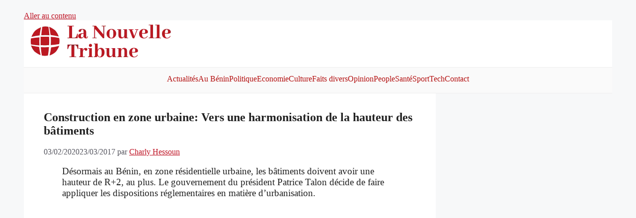

--- FILE ---
content_type: text/html; charset=utf-8
request_url: https://www.google.com/recaptcha/api2/aframe
body_size: 265
content:
<!DOCTYPE HTML><html><head><meta http-equiv="content-type" content="text/html; charset=UTF-8"></head><body><script nonce="aq89dDYMjrahoG7C3EeA2A">/** Anti-fraud and anti-abuse applications only. See google.com/recaptcha */ try{var clients={'sodar':'https://pagead2.googlesyndication.com/pagead/sodar?'};window.addEventListener("message",function(a){try{if(a.source===window.parent){var b=JSON.parse(a.data);var c=clients[b['id']];if(c){var d=document.createElement('img');d.src=c+b['params']+'&rc='+(localStorage.getItem("rc::a")?sessionStorage.getItem("rc::b"):"");window.document.body.appendChild(d);sessionStorage.setItem("rc::e",parseInt(sessionStorage.getItem("rc::e")||0)+1);localStorage.setItem("rc::h",'1769823682433');}}}catch(b){}});window.parent.postMessage("_grecaptcha_ready", "*");}catch(b){}</script></body></html>